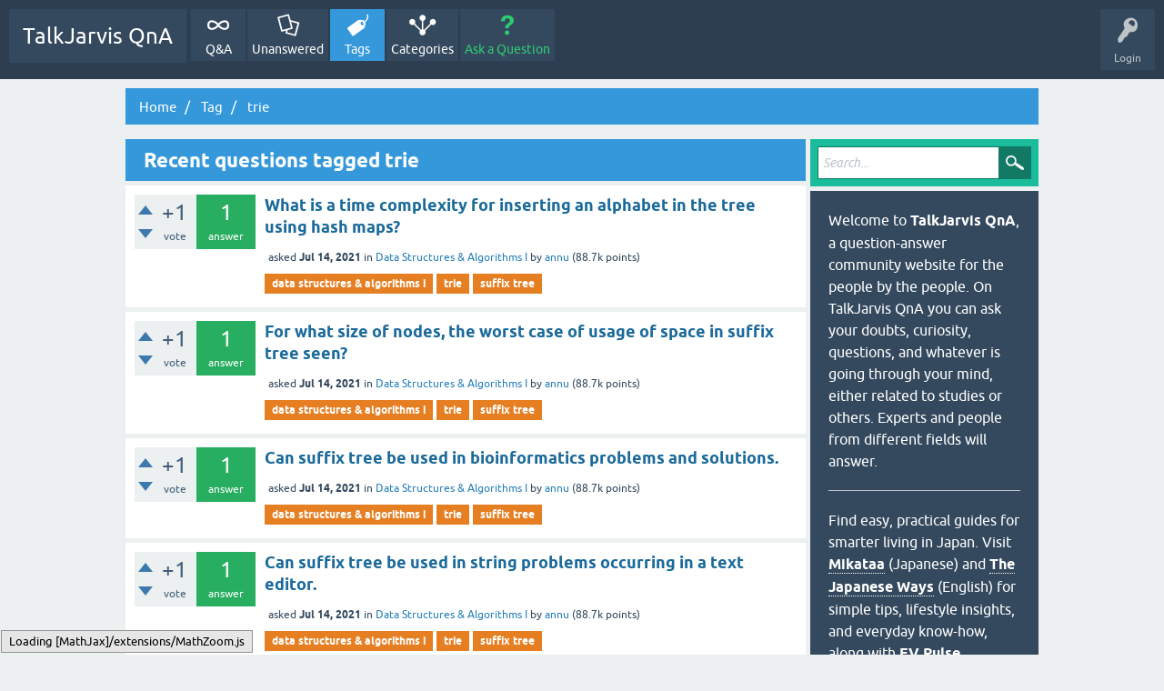

--- FILE ---
content_type: text/html; charset=utf-8
request_url: https://qna.talkjarvis.com/tag/trie
body_size: 6953
content:
<!DOCTYPE html>
<html lang="en">
<!-- Powered by Question2Answer - https://talkjarvis.com/ -->
<head>
<meta charset="utf-8">
<title>Recent questions tagged trie - TalkJarvis QnA</title>
<meta name="viewport" content="width=device-width, initial-scale=1">
<meta property="og:type" content="website">
<meta property="og:title" content="Recent questions tagged trie">
<meta property="og:site_name" content="TalkJarvis QnA">
<meta property="og:description" content="Welcome to TalkJarvis QnA, a question-answer community for the people by the people. On TalkJarvis QnA you can ask your questions and doubts. Experts from different fields will answer.">
<meta property="og:url" content="https://qna.talkjarvis.com/tag/trie">
<meta property="og:determiner" content="the">
<meta property="og:locale" content="en_US">
<meta property="og:image" content="https://talkjarvis.com/wp-content/uploads/2021/05/talkjarvis-logo.png">
<meta property="og:image:height" content="412">
<meta property="og:image:width" content="412">
<meta property="og:image:type" content="image/png">
<style>
@font-face {
 font-family: 'Ubuntu'; font-weight: normal; font-style: normal;
 src: local('Ubuntu'),
  url('../qa-theme/SnowFlat/fonts/ubuntu-regular.woff2') format('woff2'), url('../qa-theme/SnowFlat/fonts/ubuntu-regular.woff') format('woff');
}
@font-face {
 font-family: 'Ubuntu'; font-weight: bold; font-style: normal;
 src: local('Ubuntu Bold'), local('Ubuntu-Bold'),
  url('../qa-theme/SnowFlat/fonts/ubuntu-bold.woff2') format('woff2'), url('../qa-theme/SnowFlat/fonts/ubuntu-bold.woff') format('woff');
}
@font-face {
 font-family: 'Ubuntu'; font-weight: normal; font-style: italic;
 src: local('Ubuntu Italic'), local('Ubuntu-Italic'),
  url('../qa-theme/SnowFlat/fonts/ubuntu-italic.woff2') format('woff2'), url('../qa-theme/SnowFlat/fonts/ubuntu-italic.woff') format('woff');
}
@font-face {
 font-family: 'Ubuntu'; font-weight: bold; font-style: italic;
 src: local('Ubuntu Bold Italic'), local('Ubuntu-BoldItalic'),
  url('../qa-theme/SnowFlat/fonts/ubuntu-bold-italic.woff2') format('woff2'), url('../qa-theme/SnowFlat/fonts/ubuntu-bold-italic.woff') format('woff');
}
</style>
<link rel="stylesheet" href="../qa-theme/SnowFlat/qa-styles.css?1.8.6">
<style>
.qa-nav-user { margin: 0 !important; }
@media (max-width: 979px) {
 body.qa-template-user.fixed, body[class*="qa-template-user-"].fixed { padding-top: 118px !important; }
 body.qa-template-users.fixed { padding-top: 95px !important; }
}
@media (min-width: 980px) {
 body.qa-template-users.fixed { padding-top: 105px !important;}
}
</style>
<LINK REL="stylesheet" TYPE="text/css" HREF="https://qna.talkjarvis.com/qa-plugin/q2a-next-previous-question/q2am-np-style.css">
<link rel="stylesheet" href="../qa-plugin/q2a-social-share/css/social-share.css?1.6.1">
<style type="text/css"></style>
<link rel="stylesheet" TYPE="text/css" href="../qa-plugin/q2a-breadcrumbs-master/css/SnowFlat.css">
<link rel="canonical" href="https://qna.talkjarvis.com/tag/trie">
<link rel="next" href="../tag/trie?start=20" >
<link rel="search" type="application/opensearchdescription+xml" title="TalkJarvis QnA" href="../opensearch.xml">
<link rel="shortcut icon" type="image/png" href="https://talkjarvis.com/wp-content/uploads/2021/06/talkjarvis_favicon.png" sizes="192x192"/>

<meta name="msvalidate.01" content="5F378AF8D598A346CA905A337829E9C6" >

<!-- Global site tag (gtag.js) - Google Analytics -->
<script async src="https://www.googletagmanager.com/gtag/js?id=G-F7DP6MKD9J"></script>
<script>
  window.dataLayer = window.dataLayer || [];
  function gtag(){dataLayer.push(arguments);}
  gtag('js', new Date());
  gtag('config', 'G-F7DP6MKD9J');
</script>


<script  type="text/x-mathjax-config">
  MathJax.Hub.Config({
    tex2jax: {
      inlineMath: [ ['$','$'], ["\\(","\\)"] ],
     config: ["MMLorHTML.js"],
      jax: ["input/TeX"],
      processEscapes: true
    }
  });

MathJax.Hub.Config({
"HTML-CSS": {
scale: 100,
linebreaks: {
automatic: true
}
}
  });
</script>

<script type='text/javascript' src='https://cdnjs.cloudflare.com/ajax/libs/mathjax/2.7.5/MathJax.js?config=default&#038;ver=1.3.11'></script>
<script>
var qa_root = '..\/';
var qa_request = 'tag\/trie';
</script>
<script src="../qa-content/jquery-3.5.1.min.js"></script>
<script src="../qa-content/qa-global.js?1.8.6"></script>
<script src="../qa-theme/SnowFlat/js/snow-core.js?1.8.6"></script>

						<style>
						
						</style>
</head>
<body
class="qa-template-tag qa-theme-snowflat qa-body-js-off"
>
<script>
var b = document.getElementsByTagName('body')[0];
b.className = b.className.replace('qa-body-js-off', 'qa-body-js-on');
</script>
<script id="script">
    var currURL = window.location.href;
    var baseUrl = currURL.split("/")[2];

    if(baseUrl === "qna.talkjarvis.com"){
        var s = document.createElement("script");
        s.src = "https://notix.io/ent/current/enot.min.js";
        s.onload = function (sdk) {
        sdk.startInstall({
            appId: "1004a842862123626bc9239d32d61fc",
            loadSettings: true
            })
        }
     document.head.append(s);
    }
</script>
<div id="qam-topbar" class="clearfix">
<div class="qam-main-nav-wrapper clearfix">
<div class="sb-toggle-left qam-menu-toggle"><i class="icon-th-list"></i></div>
<div class="qam-account-items-wrapper">
<div id="qam-account-toggle" class="qam-logged-out">
<i class="icon-key qam-auth-key"></i>
<div class="qam-account-handle">Login</div>
</div>
<div class="qam-account-items clearfix">
<form action="../login?to=tag%2Ftrie" method="post">
<input type="text" name="emailhandle" dir="auto" placeholder="Email or Username">
<input type="password" name="password" dir="auto" placeholder="Password">
<div><input type="checkbox" name="remember" id="qam-rememberme" value="1">
<label for="qam-rememberme">Remember</label></div>
<input type="hidden" name="code" value="0-1769288053-410a8610a1194e91c284a5b44e31a9b67bc8d105">
<input type="submit" value="Login" class="qa-form-tall-button qa-form-tall-button-login" name="dologin">
</form>
<div class="qa-nav-user">
<ul class="qa-nav-user-list">
<li class="qa-nav-user-item qa-nav-user-register">
<a href="../register?to=tag%2Ftrie" class="qa-nav-user-link">Register</a>
</li>
</ul>
<div class="qa-nav-user-clear">
</div>
</div>
</div> <!-- END qam-account-items -->
</div> <!-- END qam-account-items-wrapper -->
<div class="qa-logo">
<a href="../" class="qa-logo-link">TalkJarvis QnA</a>
</div>
<div class="qa-nav-main">
<ul class="qa-nav-main-list">
<li class="qa-nav-main-item qa-nav-main-">
<a href="../" class="qa-nav-main-link">Q&amp;A</a>
</li>
<li class="qa-nav-main-item qa-nav-main-unanswered">
<a href="../unanswered" class="qa-nav-main-link">Unanswered</a>
</li>
<li class="qa-nav-main-item qa-nav-main-tag">
<a href="../tags" class="qa-nav-main-link qa-nav-main-selected">Tags</a>
</li>
<li class="qa-nav-main-item qa-nav-main-categories">
<a href="../categories" class="qa-nav-main-link">Categories</a>
</li>
<li class="qa-nav-main-item qa-nav-main-ask">
<a href="../ask" class="qa-nav-main-link">Ask a Question</a>
</li>
</ul>
<div class="qa-nav-main-clear">
</div>
</div>
</div> <!-- END qam-main-nav-wrapper -->
</div> <!-- END qam-topbar -->
<div class="qam-ask-search-box"><div class="qam-ask-mobile"><a href="../ask" class="turquoise">Ask a Question</a></div><div class="qam-search-mobile turquoise" id="qam-search-mobile"></div></div>
<div class="qam-search turquoise the-top" id="the-top-search">
<div class="qa-search">
<form method="get" action="../search">
<input type="text" placeholder="Search..." name="q" value="" class="qa-search-field">
<input type="submit" value="Search" class="qa-search-button">
</form>
</div>
</div>
<div class="qa-body-wrapper">
<div class="qa-widgets-full qa-widgets-full-high">
<div class="qa-widget-full qa-widget-full-high">
<div class="breadcrumb-wrapper">
<ul class="breadcrumb clearfix" itemscope itemtype="http://schema.org/BreadcrumbList">
<li breadcrumbs-home itemprop="itemListElement" itemscope itemtype="http://schema.org/ListItem" ><a href="https://qna.talkjarvis.com/" itemprop="item" > <span itemprop="name"> Home </span></a><meta itemprop="position" content="1" ></li>
<li breadcrumbs-tag itemprop="itemListElement" itemscope itemtype="http://schema.org/ListItem" ><a href="https://qna.talkjarvis.com/tags" itemprop="item" > <span itemprop="name"> Tag </span></a><meta itemprop="position" content="1" ></li>
<li breadcrumbs-tag itemprop="itemListElement" itemscope itemtype="http://schema.org/ListItem" ><span itemprop="name"> trie </span><meta itemprop="position" content="2" ></li>
</ul>
</div>
</div>
</div>
<div class="qa-main-wrapper">
<div class="qa-main">
<div class="qa-main-heading">
<h1>
Recent questions tagged trie
</h1>
</div>
<div class="qa-part-q-list">
<form method="post" action="../tag/trie">
<div class="qa-q-list">
<div class="qa-q-list-item" id="q943">
<div class="qa-q-item-stats">
<div class="qa-voting qa-voting-net" id="voting_943">
<div class="qa-vote-buttons qa-vote-buttons-net">
<input title="Click to vote up" name="vote_943_1_q943" onclick="return qa_vote_click(this);" type="submit" value="+" class="qa-vote-first-button qa-vote-up-button"> 
<input title="Click to vote down" name="vote_943_-1_q943" onclick="return qa_vote_click(this);" type="submit" value="&ndash;" class="qa-vote-second-button qa-vote-down-button"> 
</div>
<div class="qa-vote-count qa-vote-count-net">
<span class="qa-netvote-count">
<span class="qa-netvote-count-data">+1</span><span class="qa-netvote-count-pad"> vote</span>
</span>
</div>
<div class="qa-vote-clear">
</div>
</div>
<span class="qa-a-count qa-a-count-selected">
<span class="qa-a-count-data">1</span><span class="qa-a-count-pad"> answer</span>
</span>
</div>
<div class="qa-q-item-main">
<div class="qa-q-item-title">
<a href="../943/what-is-a-time-complexity-for-inserting-an-alphabet-in-the-tree-using-hash-maps">What is a time complexity for inserting an alphabet in the tree using hash maps?</a>
</div>
<span class="qa-q-item-avatar-meta">
<span class="qa-q-item-meta">
<span class="qa-q-item-what">asked</span>
<span class="qa-q-item-when">
<span class="qa-q-item-when-data">Jul 14, 2021</span>
</span>
<span class="qa-q-item-where">
<span class="qa-q-item-where-pad">in </span><span class="qa-q-item-where-data"><a href="../data-structures-%26-algorithms-i" class="qa-category-link">Data Structures &amp; Algorithms I</a></span>
</span>
<span class="qa-q-item-who">
<span class="qa-q-item-who-pad">by </span>
<span class="qa-q-item-who-data"><a href="../user/annu" class="qa-user-link">annu</a></span>
<span class="qa-q-item-who-points">
<span class="qa-q-item-who-points-pad">(</span><span class="qa-q-item-who-points-data">88.7k</span><span class="qa-q-item-who-points-pad"> points)</span>
</span>
</span>
</span>
</span>
<div class="qa-q-item-tags">
<ul class="qa-q-item-tag-list">
<li class="qa-q-item-tag-item"><a href="../tag/data+structures+%26+algorithms+i" class="qa-tag-link">data structures &amp; algorithms i</a></li>
<li class="qa-q-item-tag-item"><a href="../tag/trie" class="qa-tag-link">trie</a></li>
<li class="qa-q-item-tag-item"><a href="../tag/suffix+tree" class="qa-tag-link">suffix tree</a></li>
</ul>
</div>
</div>
<div class="qa-q-item-clear">
</div>
</div> <!-- END qa-q-list-item -->
<div class="qa-q-list-item" id="q942">
<div class="qa-q-item-stats">
<div class="qa-voting qa-voting-net" id="voting_942">
<div class="qa-vote-buttons qa-vote-buttons-net">
<input title="Click to vote up" name="vote_942_1_q942" onclick="return qa_vote_click(this);" type="submit" value="+" class="qa-vote-first-button qa-vote-up-button"> 
<input title="Click to vote down" name="vote_942_-1_q942" onclick="return qa_vote_click(this);" type="submit" value="&ndash;" class="qa-vote-second-button qa-vote-down-button"> 
</div>
<div class="qa-vote-count qa-vote-count-net">
<span class="qa-netvote-count">
<span class="qa-netvote-count-data">+1</span><span class="qa-netvote-count-pad"> vote</span>
</span>
</div>
<div class="qa-vote-clear">
</div>
</div>
<span class="qa-a-count qa-a-count-selected">
<span class="qa-a-count-data">1</span><span class="qa-a-count-pad"> answer</span>
</span>
</div>
<div class="qa-q-item-main">
<div class="qa-q-item-title">
<a href="../942/for-what-size-of-nodes-the-worst-case-of-usage-of-space-in-suffix-tree-seen">For what size of nodes, the worst case of usage of space in suffix tree seen?</a>
</div>
<span class="qa-q-item-avatar-meta">
<span class="qa-q-item-meta">
<span class="qa-q-item-what">asked</span>
<span class="qa-q-item-when">
<span class="qa-q-item-when-data">Jul 14, 2021</span>
</span>
<span class="qa-q-item-where">
<span class="qa-q-item-where-pad">in </span><span class="qa-q-item-where-data"><a href="../data-structures-%26-algorithms-i" class="qa-category-link">Data Structures &amp; Algorithms I</a></span>
</span>
<span class="qa-q-item-who">
<span class="qa-q-item-who-pad">by </span>
<span class="qa-q-item-who-data"><a href="../user/annu" class="qa-user-link">annu</a></span>
<span class="qa-q-item-who-points">
<span class="qa-q-item-who-points-pad">(</span><span class="qa-q-item-who-points-data">88.7k</span><span class="qa-q-item-who-points-pad"> points)</span>
</span>
</span>
</span>
</span>
<div class="qa-q-item-tags">
<ul class="qa-q-item-tag-list">
<li class="qa-q-item-tag-item"><a href="../tag/data+structures+%26+algorithms+i" class="qa-tag-link">data structures &amp; algorithms i</a></li>
<li class="qa-q-item-tag-item"><a href="../tag/trie" class="qa-tag-link">trie</a></li>
<li class="qa-q-item-tag-item"><a href="../tag/suffix+tree" class="qa-tag-link">suffix tree</a></li>
</ul>
</div>
</div>
<div class="qa-q-item-clear">
</div>
</div> <!-- END qa-q-list-item -->
<div class="qa-q-list-item" id="q941">
<div class="qa-q-item-stats">
<div class="qa-voting qa-voting-net" id="voting_941">
<div class="qa-vote-buttons qa-vote-buttons-net">
<input title="Click to vote up" name="vote_941_1_q941" onclick="return qa_vote_click(this);" type="submit" value="+" class="qa-vote-first-button qa-vote-up-button"> 
<input title="Click to vote down" name="vote_941_-1_q941" onclick="return qa_vote_click(this);" type="submit" value="&ndash;" class="qa-vote-second-button qa-vote-down-button"> 
</div>
<div class="qa-vote-count qa-vote-count-net">
<span class="qa-netvote-count">
<span class="qa-netvote-count-data">+1</span><span class="qa-netvote-count-pad"> vote</span>
</span>
</div>
<div class="qa-vote-clear">
</div>
</div>
<span class="qa-a-count qa-a-count-selected">
<span class="qa-a-count-data">1</span><span class="qa-a-count-pad"> answer</span>
</span>
</div>
<div class="qa-q-item-main">
<div class="qa-q-item-title">
<a href="../941/can-suffix-tree-be-used-in-bioinformatics-problems-and-solutions">Can suffix tree be used in bioinformatics problems and solutions.</a>
</div>
<span class="qa-q-item-avatar-meta">
<span class="qa-q-item-meta">
<span class="qa-q-item-what">asked</span>
<span class="qa-q-item-when">
<span class="qa-q-item-when-data">Jul 14, 2021</span>
</span>
<span class="qa-q-item-where">
<span class="qa-q-item-where-pad">in </span><span class="qa-q-item-where-data"><a href="../data-structures-%26-algorithms-i" class="qa-category-link">Data Structures &amp; Algorithms I</a></span>
</span>
<span class="qa-q-item-who">
<span class="qa-q-item-who-pad">by </span>
<span class="qa-q-item-who-data"><a href="../user/annu" class="qa-user-link">annu</a></span>
<span class="qa-q-item-who-points">
<span class="qa-q-item-who-points-pad">(</span><span class="qa-q-item-who-points-data">88.7k</span><span class="qa-q-item-who-points-pad"> points)</span>
</span>
</span>
</span>
</span>
<div class="qa-q-item-tags">
<ul class="qa-q-item-tag-list">
<li class="qa-q-item-tag-item"><a href="../tag/data+structures+%26+algorithms+i" class="qa-tag-link">data structures &amp; algorithms i</a></li>
<li class="qa-q-item-tag-item"><a href="../tag/trie" class="qa-tag-link">trie</a></li>
<li class="qa-q-item-tag-item"><a href="../tag/suffix+tree" class="qa-tag-link">suffix tree</a></li>
</ul>
</div>
</div>
<div class="qa-q-item-clear">
</div>
</div> <!-- END qa-q-list-item -->
<div class="qa-q-list-item" id="q940">
<div class="qa-q-item-stats">
<div class="qa-voting qa-voting-net" id="voting_940">
<div class="qa-vote-buttons qa-vote-buttons-net">
<input title="Click to vote up" name="vote_940_1_q940" onclick="return qa_vote_click(this);" type="submit" value="+" class="qa-vote-first-button qa-vote-up-button"> 
<input title="Click to vote down" name="vote_940_-1_q940" onclick="return qa_vote_click(this);" type="submit" value="&ndash;" class="qa-vote-second-button qa-vote-down-button"> 
</div>
<div class="qa-vote-count qa-vote-count-net">
<span class="qa-netvote-count">
<span class="qa-netvote-count-data">+1</span><span class="qa-netvote-count-pad"> vote</span>
</span>
</div>
<div class="qa-vote-clear">
</div>
</div>
<span class="qa-a-count qa-a-count-selected">
<span class="qa-a-count-data">1</span><span class="qa-a-count-pad"> answer</span>
</span>
</div>
<div class="qa-q-item-main">
<div class="qa-q-item-title">
<a href="../940/can-suffix-tree-be-used-in-string-problems-occurring-in-a-text-editor">Can suffix tree be used in string problems occurring in a text editor.</a>
</div>
<span class="qa-q-item-avatar-meta">
<span class="qa-q-item-meta">
<span class="qa-q-item-what">asked</span>
<span class="qa-q-item-when">
<span class="qa-q-item-when-data">Jul 14, 2021</span>
</span>
<span class="qa-q-item-where">
<span class="qa-q-item-where-pad">in </span><span class="qa-q-item-where-data"><a href="../data-structures-%26-algorithms-i" class="qa-category-link">Data Structures &amp; Algorithms I</a></span>
</span>
<span class="qa-q-item-who">
<span class="qa-q-item-who-pad">by </span>
<span class="qa-q-item-who-data"><a href="../user/annu" class="qa-user-link">annu</a></span>
<span class="qa-q-item-who-points">
<span class="qa-q-item-who-points-pad">(</span><span class="qa-q-item-who-points-data">88.7k</span><span class="qa-q-item-who-points-pad"> points)</span>
</span>
</span>
</span>
</span>
<div class="qa-q-item-tags">
<ul class="qa-q-item-tag-list">
<li class="qa-q-item-tag-item"><a href="../tag/data+structures+%26+algorithms+i" class="qa-tag-link">data structures &amp; algorithms i</a></li>
<li class="qa-q-item-tag-item"><a href="../tag/trie" class="qa-tag-link">trie</a></li>
<li class="qa-q-item-tag-item"><a href="../tag/suffix+tree" class="qa-tag-link">suffix tree</a></li>
</ul>
</div>
</div>
<div class="qa-q-item-clear">
</div>
</div> <!-- END qa-q-list-item -->
<div class="qa-q-list-item" id="q939">
<div class="qa-q-item-stats">
<div class="qa-voting qa-voting-net" id="voting_939">
<div class="qa-vote-buttons qa-vote-buttons-net">
<input title="Click to vote up" name="vote_939_1_q939" onclick="return qa_vote_click(this);" type="submit" value="+" class="qa-vote-first-button qa-vote-up-button"> 
<input title="Click to vote down" name="vote_939_-1_q939" onclick="return qa_vote_click(this);" type="submit" value="&ndash;" class="qa-vote-second-button qa-vote-down-button"> 
</div>
<div class="qa-vote-count qa-vote-count-net">
<span class="qa-netvote-count">
<span class="qa-netvote-count-data">+1</span><span class="qa-netvote-count-pad"> vote</span>
</span>
</div>
<div class="qa-vote-clear">
</div>
</div>
<span class="qa-a-count qa-a-count-selected">
<span class="qa-a-count-data">1</span><span class="qa-a-count-pad"> answer</span>
</span>
</div>
<div class="qa-q-item-main">
<div class="qa-q-item-title">
<a href="../939/what-is-a-time-complexity-for-finding-the-total-length-of-all-string-on-all-edges-of-a-tree">What is a time complexity for finding the total length of all string on all edges of a tree?</a>
</div>
<span class="qa-q-item-avatar-meta">
<span class="qa-q-item-meta">
<span class="qa-q-item-what">asked</span>
<span class="qa-q-item-when">
<span class="qa-q-item-when-data">Jul 14, 2021</span>
</span>
<span class="qa-q-item-where">
<span class="qa-q-item-where-pad">in </span><span class="qa-q-item-where-data"><a href="../data-structures-%26-algorithms-i" class="qa-category-link">Data Structures &amp; Algorithms I</a></span>
</span>
<span class="qa-q-item-who">
<span class="qa-q-item-who-pad">by </span>
<span class="qa-q-item-who-data"><a href="../user/annu" class="qa-user-link">annu</a></span>
<span class="qa-q-item-who-points">
<span class="qa-q-item-who-points-pad">(</span><span class="qa-q-item-who-points-data">88.7k</span><span class="qa-q-item-who-points-pad"> points)</span>
</span>
</span>
</span>
</span>
<div class="qa-q-item-tags">
<ul class="qa-q-item-tag-list">
<li class="qa-q-item-tag-item"><a href="../tag/data+structures+%26+algorithms+i" class="qa-tag-link">data structures &amp; algorithms i</a></li>
<li class="qa-q-item-tag-item"><a href="../tag/trie" class="qa-tag-link">trie</a></li>
<li class="qa-q-item-tag-item"><a href="../tag/suffix+tree" class="qa-tag-link">suffix tree</a></li>
</ul>
</div>
</div>
<div class="qa-q-item-clear">
</div>
</div> <!-- END qa-q-list-item -->
<div class="qa-q-list-item" id="q938">
<div class="qa-q-item-stats">
<div class="qa-voting qa-voting-net" id="voting_938">
<div class="qa-vote-buttons qa-vote-buttons-net">
<input title="Click to vote up" name="vote_938_1_q938" onclick="return qa_vote_click(this);" type="submit" value="+" class="qa-vote-first-button qa-vote-up-button"> 
<input title="Click to vote down" name="vote_938_-1_q938" onclick="return qa_vote_click(this);" type="submit" value="&ndash;" class="qa-vote-second-button qa-vote-down-button"> 
</div>
<div class="qa-vote-count qa-vote-count-net">
<span class="qa-netvote-count">
<span class="qa-netvote-count-data">+1</span><span class="qa-netvote-count-pad"> vote</span>
</span>
</div>
<div class="qa-vote-clear">
</div>
</div>
<span class="qa-a-count qa-a-count-selected">
<span class="qa-a-count-data">1</span><span class="qa-a-count-pad"> answer</span>
</span>
</div>
<div class="qa-q-item-main">
<div class="qa-q-item-title">
<a href="../938/which-of-the-following-data-clustering-algorithm-uses-suffix-tree-in-search-engines">Which of the following data clustering algorithm uses suffix tree in search engines?</a>
</div>
<span class="qa-q-item-avatar-meta">
<span class="qa-q-item-meta">
<span class="qa-q-item-what">asked</span>
<span class="qa-q-item-when">
<span class="qa-q-item-when-data">Jul 14, 2021</span>
</span>
<span class="qa-q-item-where">
<span class="qa-q-item-where-pad">in </span><span class="qa-q-item-where-data"><a href="../data-structures-%26-algorithms-i" class="qa-category-link">Data Structures &amp; Algorithms I</a></span>
</span>
<span class="qa-q-item-who">
<span class="qa-q-item-who-pad">by </span>
<span class="qa-q-item-who-data"><a href="../user/annu" class="qa-user-link">annu</a></span>
<span class="qa-q-item-who-points">
<span class="qa-q-item-who-points-pad">(</span><span class="qa-q-item-who-points-data">88.7k</span><span class="qa-q-item-who-points-pad"> points)</span>
</span>
</span>
</span>
</span>
<div class="qa-q-item-tags">
<ul class="qa-q-item-tag-list">
<li class="qa-q-item-tag-item"><a href="../tag/data+structures+%26+algorithms+i" class="qa-tag-link">data structures &amp; algorithms i</a></li>
<li class="qa-q-item-tag-item"><a href="../tag/trie" class="qa-tag-link">trie</a></li>
<li class="qa-q-item-tag-item"><a href="../tag/suffix+tree" class="qa-tag-link">suffix tree</a></li>
</ul>
</div>
</div>
<div class="qa-q-item-clear">
</div>
</div> <!-- END qa-q-list-item -->
<div class="qa-q-list-item" id="q937">
<div class="qa-q-item-stats">
<div class="qa-voting qa-voting-net" id="voting_937">
<div class="qa-vote-buttons qa-vote-buttons-net">
<input title="Click to vote up" name="vote_937_1_q937" onclick="return qa_vote_click(this);" type="submit" value="+" class="qa-vote-first-button qa-vote-up-button"> 
<input title="Click to vote down" name="vote_937_-1_q937" onclick="return qa_vote_click(this);" type="submit" value="&ndash;" class="qa-vote-second-button qa-vote-down-button"> 
</div>
<div class="qa-vote-count qa-vote-count-net">
<span class="qa-netvote-count">
<span class="qa-netvote-count-data">+1</span><span class="qa-netvote-count-pad"> vote</span>
</span>
</div>
<div class="qa-vote-clear">
</div>
</div>
<span class="qa-a-count qa-a-count-selected">
<span class="qa-a-count-data">1</span><span class="qa-a-count-pad"> answer</span>
</span>
</div>
<div class="qa-q-item-main">
<div class="qa-q-item-title">
<a href="../937/which-of-the-following-algorithm-of-data-compression-uses-a-suffix-tree">Which of the following algorithm of data compression uses a suffix tree?</a>
</div>
<span class="qa-q-item-avatar-meta">
<span class="qa-q-item-meta">
<span class="qa-q-item-what">asked</span>
<span class="qa-q-item-when">
<span class="qa-q-item-when-data">Jul 14, 2021</span>
</span>
<span class="qa-q-item-where">
<span class="qa-q-item-where-pad">in </span><span class="qa-q-item-where-data"><a href="../data-structures-%26-algorithms-i" class="qa-category-link">Data Structures &amp; Algorithms I</a></span>
</span>
<span class="qa-q-item-who">
<span class="qa-q-item-who-pad">by </span>
<span class="qa-q-item-who-data"><a href="../user/annu" class="qa-user-link">annu</a></span>
<span class="qa-q-item-who-points">
<span class="qa-q-item-who-points-pad">(</span><span class="qa-q-item-who-points-data">88.7k</span><span class="qa-q-item-who-points-pad"> points)</span>
</span>
</span>
</span>
</span>
<div class="qa-q-item-tags">
<ul class="qa-q-item-tag-list">
<li class="qa-q-item-tag-item"><a href="../tag/data+structures+%26+algorithms+i" class="qa-tag-link">data structures &amp; algorithms i</a></li>
<li class="qa-q-item-tag-item"><a href="../tag/trie" class="qa-tag-link">trie</a></li>
<li class="qa-q-item-tag-item"><a href="../tag/suffix+tree" class="qa-tag-link">suffix tree</a></li>
</ul>
</div>
</div>
<div class="qa-q-item-clear">
</div>
</div> <!-- END qa-q-list-item -->
<div class="qa-q-list-item" id="q936">
<div class="qa-q-item-stats">
<div class="qa-voting qa-voting-net" id="voting_936">
<div class="qa-vote-buttons qa-vote-buttons-net">
<input title="Click to vote up" name="vote_936_1_q936" onclick="return qa_vote_click(this);" type="submit" value="+" class="qa-vote-first-button qa-vote-up-button"> 
<input title="Click to vote down" name="vote_936_-1_q936" onclick="return qa_vote_click(this);" type="submit" value="&ndash;" class="qa-vote-second-button qa-vote-down-button"> 
</div>
<div class="qa-vote-count qa-vote-count-net">
<span class="qa-netvote-count">
<span class="qa-netvote-count-data">+1</span><span class="qa-netvote-count-pad"> vote</span>
</span>
</div>
<div class="qa-vote-clear">
</div>
</div>
<span class="qa-a-count qa-a-count-selected">
<span class="qa-a-count-data">1</span><span class="qa-a-count-pad"> answer</span>
</span>
</div>
<div class="qa-q-item-main">
<div class="qa-q-item-title">
<a href="../936/what-complexity-finding-longest-palindromic-substring-string-using-generalized-suffix">What is a time complexity for finding the longest palindromic substring in a string by using the generalized suffix tree?</a>
</div>
<span class="qa-q-item-avatar-meta">
<span class="qa-q-item-meta">
<span class="qa-q-item-what">asked</span>
<span class="qa-q-item-when">
<span class="qa-q-item-when-data">Jul 14, 2021</span>
</span>
<span class="qa-q-item-where">
<span class="qa-q-item-where-pad">in </span><span class="qa-q-item-where-data"><a href="../data-structures-%26-algorithms-i" class="qa-category-link">Data Structures &amp; Algorithms I</a></span>
</span>
<span class="qa-q-item-who">
<span class="qa-q-item-who-pad">by </span>
<span class="qa-q-item-who-data"><a href="../user/annu" class="qa-user-link">annu</a></span>
<span class="qa-q-item-who-points">
<span class="qa-q-item-who-points-pad">(</span><span class="qa-q-item-who-points-data">88.7k</span><span class="qa-q-item-who-points-pad"> points)</span>
</span>
</span>
</span>
</span>
<div class="qa-q-item-tags">
<ul class="qa-q-item-tag-list">
<li class="qa-q-item-tag-item"><a href="../tag/data+structures+%26+algorithms+i" class="qa-tag-link">data structures &amp; algorithms i</a></li>
<li class="qa-q-item-tag-item"><a href="../tag/trie" class="qa-tag-link">trie</a></li>
<li class="qa-q-item-tag-item"><a href="../tag/suffix+tree" class="qa-tag-link">suffix tree</a></li>
</ul>
</div>
</div>
<div class="qa-q-item-clear">
</div>
</div> <!-- END qa-q-list-item -->
<div class="qa-q-list-item" id="q935">
<div class="qa-q-item-stats">
<div class="qa-voting qa-voting-net" id="voting_935">
<div class="qa-vote-buttons qa-vote-buttons-net">
<input title="Click to vote up" name="vote_935_1_q935" onclick="return qa_vote_click(this);" type="submit" value="+" class="qa-vote-first-button qa-vote-up-button"> 
<input title="Click to vote down" name="vote_935_-1_q935" onclick="return qa_vote_click(this);" type="submit" value="&ndash;" class="qa-vote-second-button qa-vote-down-button"> 
</div>
<div class="qa-vote-count qa-vote-count-net">
<span class="qa-netvote-count">
<span class="qa-netvote-count-data">+1</span><span class="qa-netvote-count-pad"> vote</span>
</span>
</div>
<div class="qa-vote-clear">
</div>
</div>
<span class="qa-a-count qa-a-count-selected">
<span class="qa-a-count-data">1</span><span class="qa-a-count-pad"> answer</span>
</span>
</div>
<div class="qa-q-item-main">
<div class="qa-q-item-title">
<a href="../935/what-is-a-time-complexity-for-finding-all-the-tandem-repeats">What is a time complexity for finding all the tandem repeats?</a>
</div>
<span class="qa-q-item-avatar-meta">
<span class="qa-q-item-meta">
<span class="qa-q-item-what">asked</span>
<span class="qa-q-item-when">
<span class="qa-q-item-when-data">Jul 14, 2021</span>
</span>
<span class="qa-q-item-where">
<span class="qa-q-item-where-pad">in </span><span class="qa-q-item-where-data"><a href="../data-structures-%26-algorithms-i" class="qa-category-link">Data Structures &amp; Algorithms I</a></span>
</span>
<span class="qa-q-item-who">
<span class="qa-q-item-who-pad">by </span>
<span class="qa-q-item-who-data"><a href="../user/annu" class="qa-user-link">annu</a></span>
<span class="qa-q-item-who-points">
<span class="qa-q-item-who-points-pad">(</span><span class="qa-q-item-who-points-data">88.7k</span><span class="qa-q-item-who-points-pad"> points)</span>
</span>
</span>
</span>
</span>
<div class="qa-q-item-tags">
<ul class="qa-q-item-tag-list">
<li class="qa-q-item-tag-item"><a href="../tag/data+structures+%26+algorithms+i" class="qa-tag-link">data structures &amp; algorithms i</a></li>
<li class="qa-q-item-tag-item"><a href="../tag/trie" class="qa-tag-link">trie</a></li>
<li class="qa-q-item-tag-item"><a href="../tag/suffix+tree" class="qa-tag-link">suffix tree</a></li>
</ul>
</div>
</div>
<div class="qa-q-item-clear">
</div>
</div> <!-- END qa-q-list-item -->
<div class="qa-q-list-item" id="q934">
<div class="qa-q-item-stats">
<div class="qa-voting qa-voting-net" id="voting_934">
<div class="qa-vote-buttons qa-vote-buttons-net">
<input title="Click to vote up" name="vote_934_1_q934" onclick="return qa_vote_click(this);" type="submit" value="+" class="qa-vote-first-button qa-vote-up-button"> 
<input title="Click to vote down" name="vote_934_-1_q934" onclick="return qa_vote_click(this);" type="submit" value="&ndash;" class="qa-vote-second-button qa-vote-down-button"> 
</div>
<div class="qa-vote-count qa-vote-count-net">
<span class="qa-netvote-count">
<span class="qa-netvote-count-data">+1</span><span class="qa-netvote-count-pad"> vote</span>
</span>
</div>
<div class="qa-vote-clear">
</div>
</div>
<span class="qa-a-count qa-a-count-selected">
<span class="qa-a-count-data">1</span><span class="qa-a-count-pad"> answer</span>
</span>
</div>
<div class="qa-q-item-main">
<div class="qa-q-item-title">
<a href="../934/what-is-a-time-complexity-for-finding-all-the-maximal-palindrome-in-a-string">What is a time complexity for finding all the maximal palindrome in a string?</a>
</div>
<span class="qa-q-item-avatar-meta">
<span class="qa-q-item-meta">
<span class="qa-q-item-what">asked</span>
<span class="qa-q-item-when">
<span class="qa-q-item-when-data">Jul 14, 2021</span>
</span>
<span class="qa-q-item-where">
<span class="qa-q-item-where-pad">in </span><span class="qa-q-item-where-data"><a href="../data-structures-%26-algorithms-i" class="qa-category-link">Data Structures &amp; Algorithms I</a></span>
</span>
<span class="qa-q-item-who">
<span class="qa-q-item-who-pad">by </span>
<span class="qa-q-item-who-data"><a href="../user/annu" class="qa-user-link">annu</a></span>
<span class="qa-q-item-who-points">
<span class="qa-q-item-who-points-pad">(</span><span class="qa-q-item-who-points-data">88.7k</span><span class="qa-q-item-who-points-pad"> points)</span>
</span>
</span>
</span>
</span>
<div class="qa-q-item-tags">
<ul class="qa-q-item-tag-list">
<li class="qa-q-item-tag-item"><a href="../tag/data+structures+%26+algorithms+i" class="qa-tag-link">data structures &amp; algorithms i</a></li>
<li class="qa-q-item-tag-item"><a href="../tag/trie" class="qa-tag-link">trie</a></li>
<li class="qa-q-item-tag-item"><a href="../tag/suffix+tree" class="qa-tag-link">suffix tree</a></li>
</ul>
</div>
</div>
<div class="qa-q-item-clear">
</div>
</div> <!-- END qa-q-list-item -->
<div class="qa-q-list-item" id="q933">
<div class="qa-q-item-stats">
<div class="qa-voting qa-voting-net" id="voting_933">
<div class="qa-vote-buttons qa-vote-buttons-net">
<input title="Click to vote up" name="vote_933_1_q933" onclick="return qa_vote_click(this);" type="submit" value="+" class="qa-vote-first-button qa-vote-up-button"> 
<input title="Click to vote down" name="vote_933_-1_q933" onclick="return qa_vote_click(this);" type="submit" value="&ndash;" class="qa-vote-second-button qa-vote-down-button"> 
</div>
<div class="qa-vote-count qa-vote-count-net">
<span class="qa-netvote-count">
<span class="qa-netvote-count-data">+1</span><span class="qa-netvote-count-pad"> vote</span>
</span>
</div>
<div class="qa-vote-clear">
</div>
</div>
<span class="qa-a-count qa-a-count-selected">
<span class="qa-a-count-data">1</span><span class="qa-a-count-pad"> answer</span>
</span>
</div>
<div class="qa-q-item-main">
<div class="qa-q-item-title">
<a href="../933/what-is-time-complexity-for-finding-the-longest-prefix-that-common-between-suffix-string">What is a time complexity for finding the longest prefix that is common between suffix in a string?</a>
</div>
<span class="qa-q-item-avatar-meta">
<span class="qa-q-item-meta">
<span class="qa-q-item-what">asked</span>
<span class="qa-q-item-when">
<span class="qa-q-item-when-data">Jul 14, 2021</span>
</span>
<span class="qa-q-item-where">
<span class="qa-q-item-where-pad">in </span><span class="qa-q-item-where-data"><a href="../data-structures-%26-algorithms-i" class="qa-category-link">Data Structures &amp; Algorithms I</a></span>
</span>
<span class="qa-q-item-who">
<span class="qa-q-item-who-pad">by </span>
<span class="qa-q-item-who-data"><a href="../user/annu" class="qa-user-link">annu</a></span>
<span class="qa-q-item-who-points">
<span class="qa-q-item-who-points-pad">(</span><span class="qa-q-item-who-points-data">88.7k</span><span class="qa-q-item-who-points-pad"> points)</span>
</span>
</span>
</span>
</span>
<div class="qa-q-item-tags">
<ul class="qa-q-item-tag-list">
<li class="qa-q-item-tag-item"><a href="../tag/data+structures+%26+algorithms+i" class="qa-tag-link">data structures &amp; algorithms i</a></li>
<li class="qa-q-item-tag-item"><a href="../tag/trie" class="qa-tag-link">trie</a></li>
<li class="qa-q-item-tag-item"><a href="../tag/suffix+tree" class="qa-tag-link">suffix tree</a></li>
</ul>
</div>
</div>
<div class="qa-q-item-clear">
</div>
</div> <!-- END qa-q-list-item -->
<div class="qa-q-list-item" id="q932">
<div class="qa-q-item-stats">
<div class="qa-voting qa-voting-net" id="voting_932">
<div class="qa-vote-buttons qa-vote-buttons-net">
<input title="Click to vote up" name="vote_932_1_q932" onclick="return qa_vote_click(this);" type="submit" value="+" class="qa-vote-first-button qa-vote-up-button"> 
<input title="Click to vote down" name="vote_932_-1_q932" onclick="return qa_vote_click(this);" type="submit" value="&ndash;" class="qa-vote-second-button qa-vote-down-button"> 
</div>
<div class="qa-vote-count qa-vote-count-net">
<span class="qa-netvote-count">
<span class="qa-netvote-count-data">+1</span><span class="qa-netvote-count-pad"> vote</span>
</span>
</div>
<div class="qa-vote-clear">
</div>
</div>
<span class="qa-a-count qa-a-count-selected">
<span class="qa-a-count-data">1</span><span class="qa-a-count-pad"> answer</span>
</span>
</div>
<div class="qa-q-item-main">
<div class="qa-q-item-title">
<a href="../932/what-time-complexity-for-finding-frequently-occurring-substring-minimum-length-string">What is a time complexity for finding frequently occurring of a substring of minimum length in a string?</a>
</div>
<span class="qa-q-item-avatar-meta">
<span class="qa-q-item-meta">
<span class="qa-q-item-what">asked</span>
<span class="qa-q-item-when">
<span class="qa-q-item-when-data">Jul 14, 2021</span>
</span>
<span class="qa-q-item-where">
<span class="qa-q-item-where-pad">in </span><span class="qa-q-item-where-data"><a href="../data-structures-%26-algorithms-i" class="qa-category-link">Data Structures &amp; Algorithms I</a></span>
</span>
<span class="qa-q-item-who">
<span class="qa-q-item-who-pad">by </span>
<span class="qa-q-item-who-data"><a href="../user/annu" class="qa-user-link">annu</a></span>
<span class="qa-q-item-who-points">
<span class="qa-q-item-who-points-pad">(</span><span class="qa-q-item-who-points-data">88.7k</span><span class="qa-q-item-who-points-pad"> points)</span>
</span>
</span>
</span>
</span>
<div class="qa-q-item-tags">
<ul class="qa-q-item-tag-list">
<li class="qa-q-item-tag-item"><a href="../tag/data+structures+%26+algorithms+i" class="qa-tag-link">data structures &amp; algorithms i</a></li>
<li class="qa-q-item-tag-item"><a href="../tag/trie" class="qa-tag-link">trie</a></li>
<li class="qa-q-item-tag-item"><a href="../tag/suffix+tree" class="qa-tag-link">suffix tree</a></li>
</ul>
</div>
</div>
<div class="qa-q-item-clear">
</div>
</div> <!-- END qa-q-list-item -->
<div class="qa-q-list-item" id="q931">
<div class="qa-q-item-stats">
<div class="qa-voting qa-voting-net" id="voting_931">
<div class="qa-vote-buttons qa-vote-buttons-net">
<input title="Click to vote up" name="vote_931_1_q931" onclick="return qa_vote_click(this);" type="submit" value="+" class="qa-vote-first-button qa-vote-up-button"> 
<input title="Click to vote down" name="vote_931_-1_q931" onclick="return qa_vote_click(this);" type="submit" value="&ndash;" class="qa-vote-second-button qa-vote-down-button"> 
</div>
<div class="qa-vote-count qa-vote-count-net">
<span class="qa-netvote-count">
<span class="qa-netvote-count-data">+1</span><span class="qa-netvote-count-pad"> vote</span>
</span>
</div>
<div class="qa-vote-clear">
</div>
</div>
<span class="qa-a-count qa-a-count-selected">
<span class="qa-a-count-data">1</span><span class="qa-a-count-pad"> answer</span>
</span>
</div>
<div class="qa-q-item-main">
<div class="qa-q-item-title">
<a href="../931/what-is-a-time-complexity-for-finding-the-longest-substring-that-is-repeated-in-a-string">What is a time complexity for finding the longest substring that is repeated in a string?</a>
</div>
<span class="qa-q-item-avatar-meta">
<span class="qa-q-item-meta">
<span class="qa-q-item-what">asked</span>
<span class="qa-q-item-when">
<span class="qa-q-item-when-data">Jul 14, 2021</span>
</span>
<span class="qa-q-item-where">
<span class="qa-q-item-where-pad">in </span><span class="qa-q-item-where-data"><a href="../data-structures-%26-algorithms-i" class="qa-category-link">Data Structures &amp; Algorithms I</a></span>
</span>
<span class="qa-q-item-who">
<span class="qa-q-item-who-pad">by </span>
<span class="qa-q-item-who-data"><a href="../user/annu" class="qa-user-link">annu</a></span>
<span class="qa-q-item-who-points">
<span class="qa-q-item-who-points-pad">(</span><span class="qa-q-item-who-points-data">88.7k</span><span class="qa-q-item-who-points-pad"> points)</span>
</span>
</span>
</span>
</span>
<div class="qa-q-item-tags">
<ul class="qa-q-item-tag-list">
<li class="qa-q-item-tag-item"><a href="../tag/data+structures+%26+algorithms+i" class="qa-tag-link">data structures &amp; algorithms i</a></li>
<li class="qa-q-item-tag-item"><a href="../tag/trie" class="qa-tag-link">trie</a></li>
<li class="qa-q-item-tag-item"><a href="../tag/suffix+tree" class="qa-tag-link">suffix tree</a></li>
</ul>
</div>
</div>
<div class="qa-q-item-clear">
</div>
</div> <!-- END qa-q-list-item -->
<div class="qa-q-list-item" id="q930">
<div class="qa-q-item-stats">
<div class="qa-voting qa-voting-net" id="voting_930">
<div class="qa-vote-buttons qa-vote-buttons-net">
<input title="Click to vote up" name="vote_930_1_q930" onclick="return qa_vote_click(this);" type="submit" value="+" class="qa-vote-first-button qa-vote-up-button"> 
<input title="Click to vote down" name="vote_930_-1_q930" onclick="return qa_vote_click(this);" type="submit" value="&ndash;" class="qa-vote-second-button qa-vote-down-button"> 
</div>
<div class="qa-vote-count qa-vote-count-net">
<span class="qa-netvote-count">
<span class="qa-netvote-count-data">+1</span><span class="qa-netvote-count-pad"> vote</span>
</span>
</div>
<div class="qa-vote-clear">
</div>
</div>
<span class="qa-a-count qa-a-count-selected">
<span class="qa-a-count-data">1</span><span class="qa-a-count-pad"> answer</span>
</span>
</div>
<div class="qa-q-item-main">
<div class="qa-q-item-title">
<a href="../930/complexity-finding-longest-substring-common-string-string-lengths-strings-respectively">What is a time complexity for finding the longest substring that is common in string S1 and S2 (n1 and n2 are the string lengths of strings s1, s2 respectively)?</a>
</div>
<span class="qa-q-item-avatar-meta">
<span class="qa-q-item-meta">
<span class="qa-q-item-what">asked</span>
<span class="qa-q-item-when">
<span class="qa-q-item-when-data">Jul 14, 2021</span>
</span>
<span class="qa-q-item-where">
<span class="qa-q-item-where-pad">in </span><span class="qa-q-item-where-data"><a href="../data-structures-%26-algorithms-i" class="qa-category-link">Data Structures &amp; Algorithms I</a></span>
</span>
<span class="qa-q-item-who">
<span class="qa-q-item-who-pad">by </span>
<span class="qa-q-item-who-data"><a href="../user/annu" class="qa-user-link">annu</a></span>
<span class="qa-q-item-who-points">
<span class="qa-q-item-who-points-pad">(</span><span class="qa-q-item-who-points-data">88.7k</span><span class="qa-q-item-who-points-pad"> points)</span>
</span>
</span>
</span>
</span>
<div class="qa-q-item-tags">
<ul class="qa-q-item-tag-list">
<li class="qa-q-item-tag-item"><a href="../tag/data+structures+%26+algorithms+i" class="qa-tag-link">data structures &amp; algorithms i</a></li>
<li class="qa-q-item-tag-item"><a href="../tag/trie" class="qa-tag-link">trie</a></li>
<li class="qa-q-item-tag-item"><a href="../tag/suffix+tree" class="qa-tag-link">suffix tree</a></li>
</ul>
</div>
</div>
<div class="qa-q-item-clear">
</div>
</div> <!-- END qa-q-list-item -->
<div class="qa-q-list-item" id="q929">
<div class="qa-q-item-stats">
<div class="qa-voting qa-voting-net" id="voting_929">
<div class="qa-vote-buttons qa-vote-buttons-net">
<input title="Click to vote up" name="vote_929_1_q929" onclick="return qa_vote_click(this);" type="submit" value="+" class="qa-vote-first-button qa-vote-up-button"> 
<input title="Click to vote down" name="vote_929_-1_q929" onclick="return qa_vote_click(this);" type="submit" value="&ndash;" class="qa-vote-second-button qa-vote-down-button"> 
</div>
<div class="qa-vote-count qa-vote-count-net">
<span class="qa-netvote-count">
<span class="qa-netvote-count-data">+1</span><span class="qa-netvote-count-pad"> vote</span>
</span>
</div>
<div class="qa-vote-clear">
</div>
</div>
<span class="qa-a-count qa-a-count-selected">
<span class="qa-a-count-data">1</span><span class="qa-a-count-pad"> answer</span>
</span>
</div>
<div class="qa-q-item-main">
<div class="qa-q-item-title">
<a href="../929/what-is-a-time-complexity-for-x-pattern-occurrence-of-length-n">What is a time complexity for x pattern occurrence of length n?</a>
</div>
<span class="qa-q-item-avatar-meta">
<span class="qa-q-item-meta">
<span class="qa-q-item-what">asked</span>
<span class="qa-q-item-when">
<span class="qa-q-item-when-data">Jul 14, 2021</span>
</span>
<span class="qa-q-item-where">
<span class="qa-q-item-where-pad">in </span><span class="qa-q-item-where-data"><a href="../data-structures-%26-algorithms-i" class="qa-category-link">Data Structures &amp; Algorithms I</a></span>
</span>
<span class="qa-q-item-who">
<span class="qa-q-item-who-pad">by </span>
<span class="qa-q-item-who-data"><a href="../user/annu" class="qa-user-link">annu</a></span>
<span class="qa-q-item-who-points">
<span class="qa-q-item-who-points-pad">(</span><span class="qa-q-item-who-points-data">88.7k</span><span class="qa-q-item-who-points-pad"> points)</span>
</span>
</span>
</span>
</span>
<div class="qa-q-item-tags">
<ul class="qa-q-item-tag-list">
<li class="qa-q-item-tag-item"><a href="../tag/data+structures+%26+algorithms+i" class="qa-tag-link">data structures &amp; algorithms i</a></li>
<li class="qa-q-item-tag-item"><a href="../tag/trie" class="qa-tag-link">trie</a></li>
<li class="qa-q-item-tag-item"><a href="../tag/suffix+tree" class="qa-tag-link">suffix tree</a></li>
</ul>
</div>
</div>
<div class="qa-q-item-clear">
</div>
</div> <!-- END qa-q-list-item -->
<div class="qa-q-list-item" id="q928">
<div class="qa-q-item-stats">
<div class="qa-voting qa-voting-net" id="voting_928">
<div class="qa-vote-buttons qa-vote-buttons-net">
<input title="Click to vote up" name="vote_928_1_q928" onclick="return qa_vote_click(this);" type="submit" value="+" class="qa-vote-first-button qa-vote-up-button"> 
<input title="Click to vote down" name="vote_928_-1_q928" onclick="return qa_vote_click(this);" type="submit" value="&ndash;" class="qa-vote-second-button qa-vote-down-button"> 
</div>
<div class="qa-vote-count qa-vote-count-net">
<span class="qa-netvote-count">
<span class="qa-netvote-count-data">+1</span><span class="qa-netvote-count-pad"> vote</span>
</span>
</div>
<div class="qa-vote-clear">
</div>
</div>
<span class="qa-a-count qa-a-count-selected">
<span class="qa-a-count-data">1</span><span class="qa-a-count-pad"> answer</span>
</span>
</div>
<div class="qa-q-item-main">
<div class="qa-q-item-title">
<a href="../928/what-is-a-time-complexity-for-checking-a-string-of-length-n-is-substring-or-not">What is a time complexity for checking a string of length n is substring or not?</a>
</div>
<span class="qa-q-item-avatar-meta">
<span class="qa-q-item-meta">
<span class="qa-q-item-what">asked</span>
<span class="qa-q-item-when">
<span class="qa-q-item-when-data">Jul 14, 2021</span>
</span>
<span class="qa-q-item-where">
<span class="qa-q-item-where-pad">in </span><span class="qa-q-item-where-data"><a href="../data-structures-%26-algorithms-i" class="qa-category-link">Data Structures &amp; Algorithms I</a></span>
</span>
<span class="qa-q-item-who">
<span class="qa-q-item-who-pad">by </span>
<span class="qa-q-item-who-data"><a href="../user/annu" class="qa-user-link">annu</a></span>
<span class="qa-q-item-who-points">
<span class="qa-q-item-who-points-pad">(</span><span class="qa-q-item-who-points-data">88.7k</span><span class="qa-q-item-who-points-pad"> points)</span>
</span>
</span>
</span>
</span>
<div class="qa-q-item-tags">
<ul class="qa-q-item-tag-list">
<li class="qa-q-item-tag-item"><a href="../tag/data+structures+%26+algorithms+i" class="qa-tag-link">data structures &amp; algorithms i</a></li>
<li class="qa-q-item-tag-item"><a href="../tag/trie" class="qa-tag-link">trie</a></li>
<li class="qa-q-item-tag-item"><a href="../tag/suffix+tree" class="qa-tag-link">suffix tree</a></li>
</ul>
</div>
</div>
<div class="qa-q-item-clear">
</div>
</div> <!-- END qa-q-list-item -->
<div class="qa-q-list-item" id="q927">
<div class="qa-q-item-stats">
<div class="qa-voting qa-voting-net" id="voting_927">
<div class="qa-vote-buttons qa-vote-buttons-net">
<input title="Click to vote up" name="vote_927_1_q927" onclick="return qa_vote_click(this);" type="submit" value="+" class="qa-vote-first-button qa-vote-up-button"> 
<input title="Click to vote down" name="vote_927_-1_q927" onclick="return qa_vote_click(this);" type="submit" value="&ndash;" class="qa-vote-second-button qa-vote-down-button"> 
</div>
<div class="qa-vote-count qa-vote-count-net">
<span class="qa-netvote-count">
<span class="qa-netvote-count-data">+1</span><span class="qa-netvote-count-pad"> vote</span>
</span>
</div>
<div class="qa-vote-clear">
</div>
</div>
<span class="qa-a-count qa-a-count-selected">
<span class="qa-a-count-data">1</span><span class="qa-a-count-pad"> answer</span>
</span>
</div>
<div class="qa-q-item-main">
<div class="qa-q-item-title">
<a href="../927/which-tree-allows-fast-implementation-of-a-set-of-string-operation">Which tree allows fast implementation of a set of string operation?</a>
</div>
<span class="qa-q-item-avatar-meta">
<span class="qa-q-item-meta">
<span class="qa-q-item-what">asked</span>
<span class="qa-q-item-when">
<span class="qa-q-item-when-data">Jul 14, 2021</span>
</span>
<span class="qa-q-item-where">
<span class="qa-q-item-where-pad">in </span><span class="qa-q-item-where-data"><a href="../data-structures-%26-algorithms-i" class="qa-category-link">Data Structures &amp; Algorithms I</a></span>
</span>
<span class="qa-q-item-who">
<span class="qa-q-item-who-pad">by </span>
<span class="qa-q-item-who-data"><a href="../user/annu" class="qa-user-link">annu</a></span>
<span class="qa-q-item-who-points">
<span class="qa-q-item-who-points-pad">(</span><span class="qa-q-item-who-points-data">88.7k</span><span class="qa-q-item-who-points-pad"> points)</span>
</span>
</span>
</span>
</span>
<div class="qa-q-item-tags">
<ul class="qa-q-item-tag-list">
<li class="qa-q-item-tag-item"><a href="../tag/data+structures+%26+algorithms+i" class="qa-tag-link">data structures &amp; algorithms i</a></li>
<li class="qa-q-item-tag-item"><a href="../tag/trie" class="qa-tag-link">trie</a></li>
<li class="qa-q-item-tag-item"><a href="../tag/suffix+tree" class="qa-tag-link">suffix tree</a></li>
</ul>
</div>
</div>
<div class="qa-q-item-clear">
</div>
</div> <!-- END qa-q-list-item -->
<div class="qa-q-list-item" id="q926">
<div class="qa-q-item-stats">
<div class="qa-voting qa-voting-net" id="voting_926">
<div class="qa-vote-buttons qa-vote-buttons-net">
<input title="Click to vote up" name="vote_926_1_q926" onclick="return qa_vote_click(this);" type="submit" value="+" class="qa-vote-first-button qa-vote-up-button"> 
<input title="Click to vote down" name="vote_926_-1_q926" onclick="return qa_vote_click(this);" type="submit" value="&ndash;" class="qa-vote-second-button qa-vote-down-button"> 
</div>
<div class="qa-vote-count qa-vote-count-net">
<span class="qa-netvote-count">
<span class="qa-netvote-count-data">+1</span><span class="qa-netvote-count-pad"> vote</span>
</span>
</div>
<div class="qa-vote-clear">
</div>
</div>
<span class="qa-a-count qa-a-count-selected">
<span class="qa-a-count-data">1</span><span class="qa-a-count-pad"> answer</span>
</span>
</div>
<div class="qa-q-item-main">
<div class="qa-q-item-title">
<a href="../926/can-the-two-edges-that-are-coming-out-node-have-labels-string-beginning-with-same-character">Can the two edges that are coming out of a node have labels of string beginning with the same character?</a>
</div>
<span class="qa-q-item-avatar-meta">
<span class="qa-q-item-meta">
<span class="qa-q-item-what">asked</span>
<span class="qa-q-item-when">
<span class="qa-q-item-when-data">Jul 14, 2021</span>
</span>
<span class="qa-q-item-where">
<span class="qa-q-item-where-pad">in </span><span class="qa-q-item-where-data"><a href="../data-structures-%26-algorithms-i" class="qa-category-link">Data Structures &amp; Algorithms I</a></span>
</span>
<span class="qa-q-item-who">
<span class="qa-q-item-who-pad">by </span>
<span class="qa-q-item-who-data"><a href="../user/annu" class="qa-user-link">annu</a></span>
<span class="qa-q-item-who-points">
<span class="qa-q-item-who-points-pad">(</span><span class="qa-q-item-who-points-data">88.7k</span><span class="qa-q-item-who-points-pad"> points)</span>
</span>
</span>
</span>
</span>
<div class="qa-q-item-tags">
<ul class="qa-q-item-tag-list">
<li class="qa-q-item-tag-item"><a href="../tag/data+structures+%26+algorithms+i" class="qa-tag-link">data structures &amp; algorithms i</a></li>
<li class="qa-q-item-tag-item"><a href="../tag/trie" class="qa-tag-link">trie</a></li>
<li class="qa-q-item-tag-item"><a href="../tag/suffix+tree" class="qa-tag-link">suffix tree</a></li>
</ul>
</div>
</div>
<div class="qa-q-item-clear">
</div>
</div> <!-- END qa-q-list-item -->
<div class="qa-q-list-item" id="q925">
<div class="qa-q-item-stats">
<div class="qa-voting qa-voting-net" id="voting_925">
<div class="qa-vote-buttons qa-vote-buttons-net">
<input title="Click to vote up" name="vote_925_1_q925" onclick="return qa_vote_click(this);" type="submit" value="+" class="qa-vote-first-button qa-vote-up-button"> 
<input title="Click to vote down" name="vote_925_-1_q925" onclick="return qa_vote_click(this);" type="submit" value="&ndash;" class="qa-vote-second-button qa-vote-down-button"> 
</div>
<div class="qa-vote-count qa-vote-count-net">
<span class="qa-netvote-count">
<span class="qa-netvote-count-data">+1</span><span class="qa-netvote-count-pad"> vote</span>
</span>
</div>
<div class="qa-vote-clear">
</div>
</div>
<span class="qa-a-count qa-a-count-selected">
<span class="qa-a-count-data">1</span><span class="qa-a-count-pad"> answer</span>
</span>
</div>
<div class="qa-q-item-main">
<div class="qa-q-item-title">
<a href="../925/do-all-the-nodes-have-at-least-two-children-in-suffix-tree">Do all the nodes have at least two children in suffix tree.</a>
</div>
<span class="qa-q-item-avatar-meta">
<span class="qa-q-item-meta">
<span class="qa-q-item-what">asked</span>
<span class="qa-q-item-when">
<span class="qa-q-item-when-data">Jul 14, 2021</span>
</span>
<span class="qa-q-item-where">
<span class="qa-q-item-where-pad">in </span><span class="qa-q-item-where-data"><a href="../data-structures-%26-algorithms-i" class="qa-category-link">Data Structures &amp; Algorithms I</a></span>
</span>
<span class="qa-q-item-who">
<span class="qa-q-item-who-pad">by </span>
<span class="qa-q-item-who-data"><a href="../user/annu" class="qa-user-link">annu</a></span>
<span class="qa-q-item-who-points">
<span class="qa-q-item-who-points-pad">(</span><span class="qa-q-item-who-points-data">88.7k</span><span class="qa-q-item-who-points-pad"> points)</span>
</span>
</span>
</span>
</span>
<div class="qa-q-item-tags">
<ul class="qa-q-item-tag-list">
<li class="qa-q-item-tag-item"><a href="../tag/data+structures+%26+algorithms+i" class="qa-tag-link">data structures &amp; algorithms i</a></li>
<li class="qa-q-item-tag-item"><a href="../tag/trie" class="qa-tag-link">trie</a></li>
<li class="qa-q-item-tag-item"><a href="../tag/suffix+tree" class="qa-tag-link">suffix tree</a></li>
</ul>
</div>
</div>
<div class="qa-q-item-clear">
</div>
</div> <!-- END qa-q-list-item -->
<div class="qa-q-list-item" id="q924">
<div class="qa-q-item-stats">
<div class="qa-voting qa-voting-net" id="voting_924">
<div class="qa-vote-buttons qa-vote-buttons-net">
<input title="Click to vote up" name="vote_924_1_q924" onclick="return qa_vote_click(this);" type="submit" value="+" class="qa-vote-first-button qa-vote-up-button"> 
<input title="Click to vote down" name="vote_924_-1_q924" onclick="return qa_vote_click(this);" type="submit" value="&ndash;" class="qa-vote-second-button qa-vote-down-button"> 
</div>
<div class="qa-vote-count qa-vote-count-net">
<span class="qa-netvote-count">
<span class="qa-netvote-count-data">+1</span><span class="qa-netvote-count-pad"> vote</span>
</span>
</div>
<div class="qa-vote-clear">
</div>
</div>
<span class="qa-a-count qa-a-count-selected">
<span class="qa-a-count-data">1</span><span class="qa-a-count-pad"> answer</span>
</span>
</div>
<div class="qa-q-item-main">
<div class="qa-q-item-title">
<a href="../924/which-statement-is-correct-of-suffix-tree-with-a-string-of-length-n">Which statement is correct of suffix tree with a string of length n?</a>
</div>
<span class="qa-q-item-avatar-meta">
<span class="qa-q-item-meta">
<span class="qa-q-item-what">asked</span>
<span class="qa-q-item-when">
<span class="qa-q-item-when-data">Jul 14, 2021</span>
</span>
<span class="qa-q-item-where">
<span class="qa-q-item-where-pad">in </span><span class="qa-q-item-where-data"><a href="../data-structures-%26-algorithms-i" class="qa-category-link">Data Structures &amp; Algorithms I</a></span>
</span>
<span class="qa-q-item-who">
<span class="qa-q-item-who-pad">by </span>
<span class="qa-q-item-who-data"><a href="../user/annu" class="qa-user-link">annu</a></span>
<span class="qa-q-item-who-points">
<span class="qa-q-item-who-points-pad">(</span><span class="qa-q-item-who-points-data">88.7k</span><span class="qa-q-item-who-points-pad"> points)</span>
</span>
</span>
</span>
</span>
<div class="qa-q-item-tags">
<ul class="qa-q-item-tag-list">
<li class="qa-q-item-tag-item"><a href="../tag/data+structures+%26+algorithms+i" class="qa-tag-link">data structures &amp; algorithms i</a></li>
<li class="qa-q-item-tag-item"><a href="../tag/trie" class="qa-tag-link">trie</a></li>
<li class="qa-q-item-tag-item"><a href="../tag/suffix+tree" class="qa-tag-link">suffix tree</a></li>
</ul>
</div>
</div>
<div class="qa-q-item-clear">
</div>
</div> <!-- END qa-q-list-item -->
</div> <!-- END qa-q-list -->
<div class="qa-q-list-form">
<input name="code" type="hidden" value="0-1769288053-42b44e96da9e340f6fbdae95b8e888854e37a0a8">
</div>
</form>
</div>
<div class="qa-page-links">
<span class="qa-page-links-label">Page:</span>
<ul class="qa-page-links-list">
<li class="qa-page-links-item">
<span class="qa-page-selected">1</span>
</li>
<li class="qa-page-links-item">
<a href="../tag/trie?start=20" class="qa-page-link">2</a>
</li>
<li class="qa-page-links-item">
<a href="../tag/trie?start=20" class="qa-page-next">next &raquo;</a>
</li>
</ul>
<div class="qa-page-links-clear">
</div>
</div>
</div> <!-- END qa-main -->
<div id="qam-sidepanel-toggle"><i class="icon-left-open-big"></i></div>
<div class="qa-sidepanel" id="qam-sidepanel-mobile">
<div class="qam-search turquoise ">
<div class="qa-search">
<form method="get" action="../search">
<input type="text" placeholder="Search..." name="q" value="" class="qa-search-field">
<input type="submit" value="Search" class="qa-search-button">
</form>
</div>
</div>
<div class="qa-sidebar wet-asphalt">
Welcome to <b>TalkJarvis QnA</b>, a question-answer community website for the people by the people. On TalkJarvis QnA you can ask your doubts, curiosity, questions, and whatever is going through your mind, either related to studies or others. Experts and people from different fields will answer.<br>
<hr>
<p>
Find easy, practical guides for smarter living in Japan. Visit 
<a href="https://mikataa.com" target="_blank">Mikataa</a> (Japanese) and 
<a href="https://thejapaneseways.com" target="_blank">The Japanese Ways</a> (English) 
for simple tips, lifestyle insights, and everyday know-how, along with <a href="https://ev.carrieradda.com/">EV Pulse</a>
</p>
</div> <!-- qa-sidebar -->
<a href="https://tinyurl.com/2zopdbcr" target="blank"><img src="https://talkjarvis.com/wp-content/uploads/2021/07/angel-broking-introducer-code-2.jpg"></a>
<div class="qa-widgets-side qa-widgets-side-bottom">
<div class="qa-widget-side qa-widget-side-bottom">
<h2 style="margin-top: 0; padding-top: 0;">Most popular tags</h2>
<div style="font-size: 10px;">
<a href="../tag/biology+%E2%80%93+class+12" style="font-size: 20px; vertical-align: baseline;">biology – class 12</a>
<a href="../tag/biology+%E2%80%93+class+11" style="font-size: 19px; vertical-align: baseline;">biology – class 11</a>
<a href="../tag/construction+%26+building+materials" style="font-size: 19px; vertical-align: baseline;">construction &amp; building materials</a>
<a href="../tag/chemistry+%E2%80%93+class+12" style="font-size: 18px; vertical-align: baseline;">chemistry – class 12</a>
<a href="../tag/electronic+devices+%26+circuits" style="font-size: 18px; vertical-align: baseline;">electronic devices &amp; circuits</a>
<a href="../tag/network+theory" style="font-size: 18px; vertical-align: baseline;">network theory</a>
<a href="../tag/data+structures+%26+algorithms+ii" style="font-size: 18px; vertical-align: baseline;">data structures &amp; algorithms ii</a>
<a href="../tag/cell+biology" style="font-size: 18px; vertical-align: baseline;">cell biology</a>
<a href="../tag/ic+engine" style="font-size: 18px; vertical-align: baseline;">ic engine</a>
<a href="../tag/insurance" style="font-size: 18px; vertical-align: baseline;">insurance</a>
<a href="../tag/finance" style="font-size: 18px; vertical-align: baseline;">finance</a>
<a href="../tag/money" style="font-size: 18px; vertical-align: baseline;">money</a>
<a href="../tag/computational+fluid+dynamics" style="font-size: 18px; vertical-align: baseline;">computational fluid dynamics</a>
<a href="../tag/engineering+physics+i" style="font-size: 18px; vertical-align: baseline;">engineering physics i</a>
<a href="../tag/discrete+mathematics" style="font-size: 18px; vertical-align: baseline;">discrete mathematics</a>
<a href="../tag/chemistry+%E2%80%93+class+11" style="font-size: 17px; vertical-align: baseline;">chemistry – class 11</a>
<a href="../tag/aerodynamics" style="font-size: 17px; vertical-align: baseline;">aerodynamics</a>
<a href="../tag/casting-forming-welding+i" style="font-size: 17px; vertical-align: baseline;">casting-forming-welding i</a>
<a href="../tag/engineering+mathematics" style="font-size: 17px; vertical-align: baseline;">engineering mathematics</a>
<a href="../tag/operating+system" style="font-size: 17px; vertical-align: baseline;">operating system</a>
<a href="../tag/casting-forming-welding+ii" style="font-size: 17px; vertical-align: baseline;">casting-forming-welding ii</a>
<a href="../tag/engineering+drawing" style="font-size: 17px; vertical-align: baseline;">engineering drawing</a>
<a href="../tag/mysql" style="font-size: 17px; vertical-align: baseline;">mysql</a>
<a href="../tag/engineering+geology" style="font-size: 17px; vertical-align: baseline;">engineering geology</a>
<a href="../tag/digital+circuits" style="font-size: 17px; vertical-align: baseline;">digital circuits</a>
<a href="../tag/wireless+mobile" style="font-size: 17px; vertical-align: baseline;">wireless mobile</a>
<a href="../tag/energy+management" style="font-size: 17px; vertical-align: baseline;">energy management</a>
<a href="../tag/electrical+measurements" style="font-size: 17px; vertical-align: baseline;">electrical measurements</a>
<a href="../tag/digital+communications" style="font-size: 17px; vertical-align: baseline;">digital communications</a>
<a href="../tag/cyber+security" style="font-size: 17px; vertical-align: baseline;">cyber security</a>
<a href="../tag/analytical+instrumentation" style="font-size: 17px; vertical-align: baseline;">analytical instrumentation</a>
<a href="../tag/embedded+systems" style="font-size: 17px; vertical-align: baseline;">embedded systems</a>
<a href="../tag/electric+drives" style="font-size: 17px; vertical-align: baseline;">electric drives</a>
<a href="../tag/cytogenetics" style="font-size: 17px; vertical-align: baseline;">cytogenetics</a>
<a href="../tag/advanced+machining" style="font-size: 17px; vertical-align: baseline;">advanced machining</a>
<a href="../tag/computer+fundamentals" style="font-size: 17px; vertical-align: baseline;">computer fundamentals</a>
<a href="../tag/life+sciences" style="font-size: 17px; vertical-align: baseline;">life sciences</a>
<a href="../tag/basic+civil+engineering" style="font-size: 17px; vertical-align: baseline;">basic civil engineering</a>
<a href="../tag/iot" style="font-size: 17px; vertical-align: baseline;">iot</a>
<a href="../tag/design+of+electrical+machines" style="font-size: 17px; vertical-align: baseline;">design of electrical machines</a>
<a href="../tag/physics+%E2%80%93+class+12" style="font-size: 17px; vertical-align: baseline;">physics – class 12</a>
<a href="../tag/applied+chemistry" style="font-size: 17px; vertical-align: baseline;">applied chemistry</a>
<a href="../tag/dairy+engineering" style="font-size: 17px; vertical-align: baseline;">dairy engineering</a>
<a href="../tag/basic+chemical+engineering" style="font-size: 17px; vertical-align: baseline;">basic chemical engineering</a>
<a href="../tag/cloud+computing" style="font-size: 17px; vertical-align: baseline;">cloud computing</a>
<a href="../tag/microprocessor" style="font-size: 17px; vertical-align: baseline;">microprocessor</a>
<a href="../tag/bioinformatics" style="font-size: 17px; vertical-align: baseline;">bioinformatics</a>
<a href="../tag/aircraft+design" style="font-size: 17px; vertical-align: baseline;">aircraft design</a>
<a href="../tag/aircraft+maintenance" style="font-size: 17px; vertical-align: baseline;">aircraft maintenance</a>
<a href="../tag/software+engineering" style="font-size: 17px; vertical-align: baseline;">software engineering</a>
<a href="../tag/drug+biotechnology" style="font-size: 17px; vertical-align: baseline;">drug biotechnology</a>
<a href="../tag/digital+signal+processing" style="font-size: 17px; vertical-align: baseline;">digital signal processing</a>
<a href="../tag/biochemistry" style="font-size: 17px; vertical-align: baseline;">biochemistry</a>
<a href="../tag/data+structures+%26+algorithms+i" style="font-size: 17px; vertical-align: baseline;">data structures &amp; algorithms i</a>
<a href="../tag/automotive+engine+design" style="font-size: 17px; vertical-align: baseline;">automotive engine design</a>
<a href="../tag/avionics" style="font-size: 17px; vertical-align: baseline;">avionics</a>
<a href="../tag/engineering+material+%26+metallurgy" style="font-size: 17px; vertical-align: baseline;">engineering material &amp; metallurgy</a>
<a href="../tag/energy+engineering" style="font-size: 17px; vertical-align: baseline;">energy engineering</a>
<a href="../tag/cognitive+radio" style="font-size: 17px; vertical-align: baseline;">cognitive radio</a>
<a href="../tag/unix" style="font-size: 17px; vertical-align: baseline;">unix</a>
<a href="../tag/electrical+machines" style="font-size: 17px; vertical-align: baseline;">electrical machines</a>
<a href="../tag/biomedical+instrumentation" style="font-size: 17px; vertical-align: baseline;">biomedical instrumentation</a>
<a href="../tag/object+oriented+programming" style="font-size: 17px; vertical-align: baseline;">object oriented programming</a>
<a href="../tag/electromagnetic+theory" style="font-size: 17px; vertical-align: baseline;">electromagnetic theory</a>
<a href="../tag/power+electronics" style="font-size: 17px; vertical-align: baseline;">power electronics</a>
<a href="../tag/analog+communications" style="font-size: 17px; vertical-align: baseline;">analog communications</a>
<a href="../tag/bioprocess+engineering" style="font-size: 17px; vertical-align: baseline;">bioprocess engineering</a>
<a href="../tag/civil+engineering+drawing" style="font-size: 17px; vertical-align: baseline;">civil engineering drawing</a>
<a href="../tag/engineering+metrology" style="font-size: 17px; vertical-align: baseline;">engineering metrology</a>
<a href="../tag/physics+%E2%80%93+class+11" style="font-size: 17px; vertical-align: baseline;">physics – class 11</a>
<a href="../tag/mathematics+%E2%80%93+class+12" style="font-size: 17px; vertical-align: baseline;">mathematics – class 12</a>
<a href="../tag/engineering+chemistry+i" style="font-size: 17px; vertical-align: baseline;">engineering chemistry i</a>
<a href="../tag/basic+electrical+engineering" style="font-size: 17px; vertical-align: baseline;">basic electrical engineering</a>
<a href="../tag/unit+processes" style="font-size: 17px; vertical-align: baseline;">unit processes</a>
<a href="../tag/mongodb" style="font-size: 17px; vertical-align: baseline;">mongodb</a>
<a href="../tag/signals+and+systems" style="font-size: 17px; vertical-align: baseline;">signals and systems</a>
<a href="../tag/cryptograph+%26+network+security" style="font-size: 17px; vertical-align: baseline;">cryptograph &amp; network security</a>
<a href="../tag/hadoop" style="font-size: 17px; vertical-align: baseline;">hadoop</a>
<a href="../tag/mathematics+%E2%80%93+class+11" style="font-size: 17px; vertical-align: baseline;">mathematics – class 11</a>
<a href="../tag/engineering+physics+ii" style="font-size: 17px; vertical-align: baseline;">engineering physics ii</a>
<a href="../tag/html" style="font-size: 17px; vertical-align: baseline;">html</a>
<a href="../tag/control+systems" style="font-size: 17px; vertical-align: baseline;">control systems</a>
<a href="../tag/engineering+mechanics" style="font-size: 17px; vertical-align: baseline;">engineering mechanics</a>
<a href="../tag/antennas" style="font-size: 17px; vertical-align: baseline;">antennas</a>
<a href="../tag/analog+circuits" style="font-size: 17px; vertical-align: baseline;">analog circuits</a>
<a href="../tag/computer+network" style="font-size: 17px; vertical-align: baseline;">computer network</a>
<a href="../tag/java" style="font-size: 17px; vertical-align: baseline;">java</a>
<a href="../tag/sql+server" style="font-size: 17px; vertical-align: baseline;">sql server</a>
<a href="../tag/javascript" style="font-size: 17px; vertical-align: baseline;">javascript</a>
<a href="../tag/concrete+technology" style="font-size: 17px; vertical-align: baseline;">concrete technology</a>
<a href="../tag/chemical+process+calculation" style="font-size: 17px; vertical-align: baseline;">chemical process calculation</a>
<a href="../tag/artificial+intelligence" style="font-size: 16px; vertical-align: baseline;">artificial intelligence</a>
<a href="../tag/design+of+steel+structures" style="font-size: 16px; vertical-align: baseline;">design of steel structures</a>
<a href="../tag/c%2B%2B" style="font-size: 16px; vertical-align: baseline;">c++</a>
<a href="../tag/database+management" style="font-size: 16px; vertical-align: baseline;">database management</a>
<a href="../tag/computer+architecture" style="font-size: 16px; vertical-align: baseline;">computer architecture</a>
<a href="../tag/engineering+chemistry+ii" style="font-size: 16px; vertical-align: baseline;">engineering chemistry ii</a>
<a href="../tag/corrosion+engineering" style="font-size: 16px; vertical-align: baseline;">corrosion engineering</a>
<a href="../tag/chemical+technology" style="font-size: 16px; vertical-align: baseline;">chemical technology</a>
<a href="../tag/dc+machines" style="font-size: 16px; vertical-align: baseline;">dc machines</a>
</div>
</div>
</div>
</div> <!-- qa-sidepanel -->
</div> <!-- END main-wrapper -->
</div> <!-- END body-wrapper -->
<div class="qam-footer-box">
<div class="qam-footer-row">
</div> <!-- END qam-footer-row -->
<div class="qa-footer">
<div class="qa-nav-footer">
<ul class="qa-nav-footer-list">
<li class="qa-nav-footer-item qa-nav-footer-about-us">
<a href="../about-us" class="qa-nav-footer-link">About Us</a>
</li>
<li class="qa-nav-footer-item qa-nav-footer-copyright">
<a href="../copyright" class="qa-nav-footer-link">Copyright</a>
</li>
<li class="qa-nav-footer-item qa-nav-footer-privacy-policy">
<a href="../privacy-policy" class="qa-nav-footer-link">Privacy Policy</a>
</li>
<li class="qa-nav-footer-item qa-nav-footer-terms-of-use">
<a href="../terms-of-use" class="qa-nav-footer-link">Terms of Use</a>
</li>
<li class="qa-nav-footer-item qa-nav-footer-custom-2">
<a href="https://qna.talkjarvis.com/feedback" class="qa-nav-footer-link" target="_blank">Contact Us</a>
</li>
</ul>
<div class="qa-nav-footer-clear">
</div>
</div>
<div class="qa-attribution">
</div>
<div class="qa-attribution">
Powered by <strong><a href="https://talkjarvis.com/">TalkJarvis</a></strong>
</div>
<div class="qa-footer-clear">
</div>
</div> <!-- END qa-footer -->
</div> <!-- END qam-footer-box -->
<div style="position:absolute;overflow:hidden;clip:rect(0 0 0 0);height:0;width:0;margin:0;padding:0;border:0;">
<span id="qa-waiting-template" class="qa-waiting">...</span>
</div>
</body>
<!-- Powered by Question2Answer - https://talkjarvis.com/ -->
</html>
